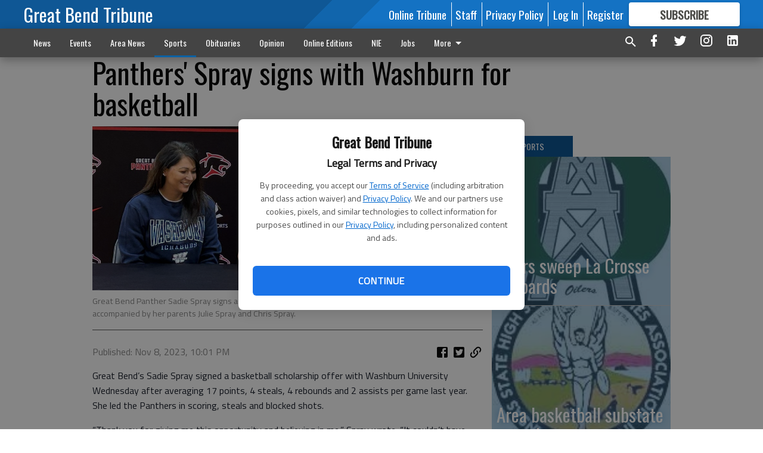

--- FILE ---
content_type: text/html; charset=utf-8
request_url: https://www.gbtribune.com/sports/local_sports/panthers-spray-signs-washburn-basketball/?offset=1
body_size: 13606
content:




<div data-ajax-content-page-boundary>
    <div class="anvil-padding-bottom">
        
            
                
                    

<span data-page-tracker
      data-page-tracker-url="/sports/local_sports/oilers-sweep-la-crosse-leopards/"
      data-page-tracker-title="Oilers sweep La Crosse Leopards"
      data-page-tracker-pk="199744"
      data-page-tracker-analytics-payload="{&quot;view_data&quot;:{&quot;views_remaining&quot;:&quot;2&quot;},&quot;page_meta&quot;:{&quot;section&quot;:&quot;/sports/local_sports/&quot;,&quot;behind_paywall&quot;:true,&quot;page_id&quot;:199744,&quot;page_created_at&quot;:&quot;2026-01-30 05:01:54.242935+00:00&quot;,&quot;page_created_age&quot;:2710,&quot;page_created_at_pretty&quot;:&quot;January 30, 2026&quot;,&quot;page_updated_at&quot;:&quot;2026-01-30 05:01:53.605000+00:00&quot;,&quot;page_updated_age&quot;:2711,&quot;tags&quot;:[],&quot;page_type&quot;:&quot;Article page&quot;,&quot;author&quot;:null,&quot;content_blocks&quot;:[&quot;Paragraph&quot;],&quot;page_publication&quot;:null,&quot;character_count&quot;:1118,&quot;word_count&quot;:212,&quot;paragraph_count&quot;:12,&quot;page_title&quot;:&quot;Oilers sweep La Crosse Leopards&quot;}}"
>



<article class="anvil-article anvil-article--style--1" data-ajax-content-page-boundary>
    <header class="row expanded">
        <div class="column small-12 medium-10 medium-text-left">
            <div class="anvil-article__title">
                Oilers sweep La Crosse Leopards
            </div>
            
        </div>
    </header>
    <div class="row expanded">
        <div class="column">
            <figure class="row expanded column no-margin">
                <div class="anvil-images__image-container">

                    
                    
                    
                    

                    
                    

                    
                    

                    <picture class="anvil-images__image anvil-images__image--multiple-source anvil-images__image--main-article">
                        <source media="(max-width: 768px)" srcset="https://gbtribune.cdn-anvilcms.net/media/images/2022/04/15/images/cenplainsoilers.max-752x423.jpg 1x, https://gbtribune.cdn-anvilcms.net/media/images/2022/04/15/images/cenplainsoilers.max-1504x846.jpg 2x">
                        <source media="(max-width: 1024px)" srcset="https://gbtribune.cdn-anvilcms.net/media/images/2022/04/15/images/cenplainsoilers.max-656x369.jpg 1x, https://gbtribune.cdn-anvilcms.net/media/images/2022/04/15/images/cenplainsoilers.max-1312x738.jpg 2x">
                        <img src="https://gbtribune.cdn-anvilcms.net/media/images/2022/04/15/images/cenplainsoilers.max-1200x675.jpg" srcset="https://gbtribune.cdn-anvilcms.net/media/images/2022/04/15/images/cenplainsoilers.max-1200x675.jpg 1x, https://gbtribune.cdn-anvilcms.net/media/images/2022/04/15/images/cenplainsoilers.max-2400x1350.jpg 2x" class="anvil-images__image--shadow">
                    </picture>

                    
                    
                    <img src="https://gbtribune.cdn-anvilcms.net/media/images/2022/04/15/images/cenplainsoilers.max-752x423.jpg" alt="central plains oilers logo" class="anvil-images__background--glass"/>
                </div>
                
            </figure>
            <div class="anvil-article__stream-wrapper">
                <div class="row expanded">
                    <div class="column small-12 medium-8">
                        
<span data-component="Byline"
      data-prop-author-name=""
      data-prop-published-date="2026-01-29T23:01:54.242935-06:00"
      data-prop-updated-date="2026-01-29T23:01:53.605000-06:00"
      data-prop-publication=""
      data-prop-profile-picture=""
      data-prop-profile-picture-style="circle"
      data-prop-author-page-url=""
      data-prop-twitter-handle=""
      data-prop-sass-prefix="style--1"
>
</span>

                    </div>
                    <div class="column small-12 medium-4 align-middle">
                        
<div data-component="ShareButtons"
     data-prop-url="https://www.gbtribune.com/sports/local_sports/oilers-sweep-la-crosse-leopards/"
     data-prop-sass-prefix="style--1"
     data-prop-show-facebook="true"
     data-prop-show-twitter="true">
</div>

                    </div>
                </div>
            </div>
            
            <div class="row expanded">
                <div class="column anvil-padding-bottom">
                    <div class="anvil-article__body">
                        
                        <div id="articleBody199744">
                            
                                <div class="anvil-article__stream-wrapper">
                                    <div>
                                        CENTRAL PLAINS 62, LA CROSSE 45 — Central Plains boys stayed unbeaten in league play with a 62-45 Central Prairie League victory over La Crosse Thursday.

Central Plains 15 20 15 12 — 62

La Crosse 12 11 10 12 — 45

CENTRAL PLAINS (13-1, 5-0)—Crites; Stiles; Dody; Siemsen; Lamatsch; Daniels; Totals 62

LA CROSSE (9-5, 4-2)—Totals 45



CENTRAL PLAINS GIRLS 35, LA CROSSE 31 —Aevyn Siemsen and Izzy Hurley each scored three points in the home stretch as the Central Plains girls survived La Crosse&#x27;s upset bid 35-31 in Thursday&#x27;s Central Prairie League basketball showdown.

Both teams worked for quality shots and played patiently in the slow-paced game dominated by ball control.

La Crosse (6-8, 3-3 CPL) was led by Madison Morgan with eight points.

Central Plains 10 5 12 8 — 35

La Crosse 10 7 5 9 — 31

CENTRAL PLAINS (10-4, 4-1)—Aevyn Siemsen 4 (1) 4-6 13; Izzy Hurley (2) 3-4 9; Hekele 2 0-0 4; Nixon 1 1-2 3; Lilly Hurley 1 1-2 3; Emery Siemsen (1) 0-0 3; Totals 11 (4) 9-14 35

LA CROSSE (6-8, 3-3)—Morgan 3 (1) 1-2 8; Thielenhaus 3(1) 0-0 7; Kynli 2 2-3 6; McGaughey 2 0-0 4; Marvin 2 0-0 4; Dellett 1 0-0 2; Totals 13 (2) 3-5 31
                                    </div>
                                    


<span data-paywall-config='{&quot;views&quot;:{&quot;remaining&quot;:2,&quot;total&quot;:3},&quot;registration_wall_enabled&quot;:true,&quot;user_has_online_circulation_subscription&quot;:false}'>
</span>
<div id="paywall-card" class="row expanded column" data-page="199744">
    <section class="anvil-paywall-hit anvil-paywall-hit--style--1">
        <div data-component="Paywall"
             data-n-prop-page-pk="199744"
             data-prop-page-url="https://www.gbtribune.com/sports/local_sports/oilers-sweep-la-crosse-leopards/"
             data-prop-block-regwall="false"
             data-prop-page-ajax-url="https://www.gbtribune.com/sports/local_sports/panthers-spray-signs-washburn-basketball/?offset=1&create_license=true"
             data-prop-privacy-policy-url="https://www.gbtribune.com/privacy-policy/"
             data-prop-terms-of-use-url="https://www.gbtribune.com/terms-of-service/"
        ></div>
    </section>
</div>

                                </div>
                            
                        </div>
                    </div>
                </div>
            </div>
        </div>
        <div class="column content--rigid">
            <div class="row expanded column center-content anvil-padding-bottom" id="articleBody199744Ad">
                



            </div>
            <div class="row expanded column center-content anvil-padding-bottom" data-smart-collapse>
                

<div data-snippet-slot="top-page-right" >
    


    <div class="anvil-content-list-wrapper">
        
        
            
<div class="anvil-label anvil-label--style--1 ">
    <span class="anvil-label
                 anvil-label--pip anvil-label--pip--down anvil-label--pip--bottom anvil-label--pip--left
                anvil-label--offset
                
                ">
        
            <span class="anvil-label__item">
            Local Sports
            </span>
        
        
        
        
            </span>
        
</div>

        
        <ul class="anvil-content-list anvil-content-list--fill-height">
            
                <li class="anvil-content-list__item
                    anvil-content-list__item--dividers
                    anvil-content-list__item--fullbackground anvil-content-list__item--fullbackground--style--1
                    ">

                    
                        <a href="/sports/local_sports/oilers-sweep-la-crosse-leopards/" class="anvil-content-list__image">
                            
                                
                                <img alt="central plains oilers logo" class="anvil-content-list__image--focus" height="175" src="https://gbtribune.cdn-anvilcms.net/media/images/2022/04/15/images/cenplainsoilers.cce098f5.fill-600x500-c80.jpg" width="209">
                            
                        </a>
                    

                    <a class="anvil-content-list__text" href="/sports/local_sports/oilers-sweep-la-crosse-leopards/">
                        <div class="anvil-content-list__title">
                                Oilers sweep La Crosse Leopards
                        </div>
                        
                    </a>
                </li>
            
                <li class="anvil-content-list__item
                    anvil-content-list__item--dividers
                    anvil-content-list__item--fullbackground anvil-content-list__item--fullbackground--style--1
                    ">

                    
                        <a href="/sports/local_sports/postseason-basketball-substate-records/" class="anvil-content-list__image">
                            
                                
                                <img alt="KSHSAA logo cmyk" class="anvil-content-list__image--focus" height="120" src="https://gbtribune.cdn-anvilcms.net/media/images/2020/07/29/images/KSHSAA_logo_cmyk_jADQA35.33f99a0c.fill-600x500-c80.jpg" width="144">
                            
                        </a>
                    

                    <a class="anvil-content-list__text" href="/sports/local_sports/postseason-basketball-substate-records/">
                        <div class="anvil-content-list__title">
                                Area basketball substate records
                        </div>
                        
                    </a>
                </li>
            
                <li class="anvil-content-list__item
                    anvil-content-list__item--dividers
                    anvil-content-list__item--fullbackground anvil-content-list__item--fullbackground--style--1
                    ">

                    
                        <a href="/sports/local_sports/panther-wrestler-has-gold-medal-aspirations/" class="anvil-content-list__image">
                            
                                
                                <img alt="IMG_2666.jpg" class="anvil-content-list__image--focus" height="500" src="https://gbtribune.cdn-anvilcms.net/media/images/2026/01/29/images/IMG_2666.8c1ad6d9.fill-600x500-c80.jpg" width="600">
                            
                        </a>
                    

                    <a class="anvil-content-list__text" href="/sports/local_sports/panther-wrestler-has-gold-medal-aspirations/">
                        <div class="anvil-content-list__title">
                                Panther wrestler has gold medal aspirations
                        </div>
                        
                    </a>
                </li>
            
                <li class="anvil-content-list__item
                    anvil-content-list__item--dividers
                    anvil-content-list__item--fullbackground anvil-content-list__item--fullbackground--style--1
                    ">

                    
                        <a href="/sports/local_sports/panther-bowler-mayberry-signs-with-cougars/" class="anvil-content-list__image">
                            
                                
                                <img alt="Zoeymayberry" class="anvil-content-list__image--focus" height="500" src="https://gbtribune.cdn-anvilcms.net/media/images/2026/01/29/images/ZoeyMayberry_Fall2026_C.4b7e18d5.fill-600x500-c80.jpg" width="600">
                            
                        </a>
                    

                    <a class="anvil-content-list__text" href="/sports/local_sports/panther-bowler-mayberry-signs-with-cougars/">
                        <div class="anvil-content-list__title">
                                Panther bowler Mayberry signs with Cougars
                        </div>
                        
                    </a>
                </li>
            
        </ul>
    </div>



</div>
            </div>
        </div>
        <div class="anvil-padding-bottom--minor anvil-padding-top--minor column small-12 center-content anvil-margin
        content__background--neutral-theme" data-smart-collapse>
            

<div data-snippet-slot="after_article" >
    

<div class="column shrink anvil-padding-top anvil-padding-bottom">
    
        



    
</div>
</div>
        </div>
    </div>
</article>

</span>


                
            
        
    </div>
</div>


<span data-inf-scroll-query="scroll_content_page_count" data-inf-scroll-query-value="1">
</span>

<div class="row anvil-padding pagination align-center"
     
     data-inf-scroll-url="/sports/local_sports/panthers-spray-signs-washburn-basketball/?offset=2"
     >
    <div class="column shrink anvil-loader-wrapper">
        <div class="anvil-loader anvil-loader--style--1"></div>
    </div>
</div>
